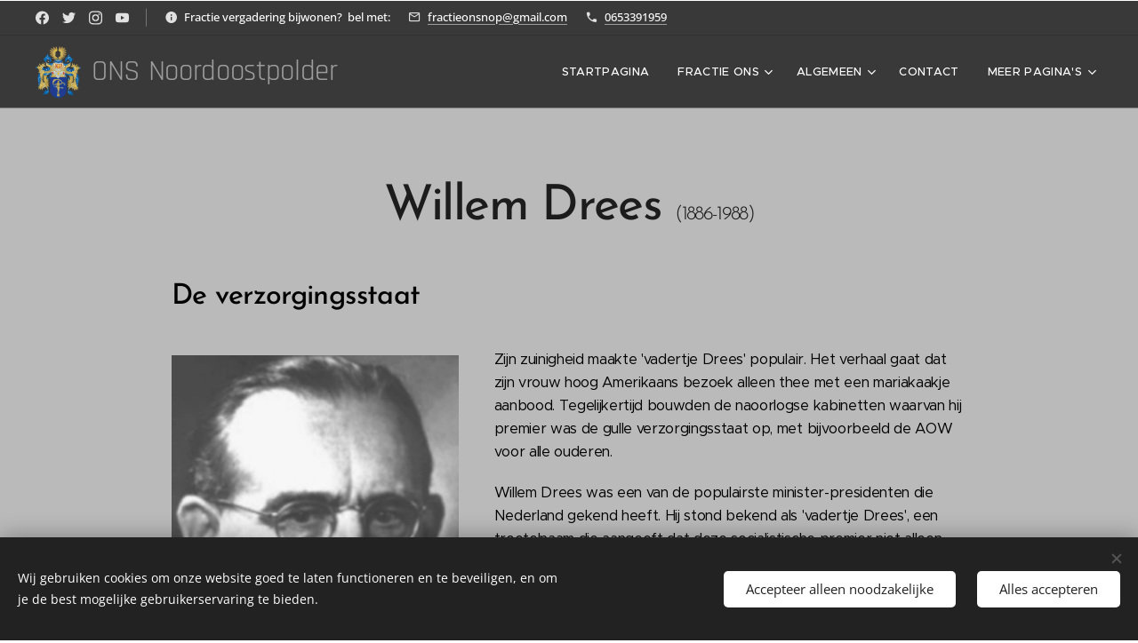

--- FILE ---
content_type: text/css
request_url: https://duyn491kcolsw.cloudfront.net/files/3b/3bm/3bmt2a.css?ph=5eaa294605
body_size: 127
content:
:root{--ac-color:#b2ebf2;--ac-color-h:186.5625;--ac-color-s:71.11111111111109%;--ac-color-l:82.35294117647058%;--ac-color-rgb:178,235,242;--ac-acs:92;--ac-acl:35;--ac-acd:-15;--ac-basic:#222;--ac-basic-rgb:34,34,34;--ac-basic-h:0;--ac-basic-s:0%;--ac-basic-l:13.333333333333334%}